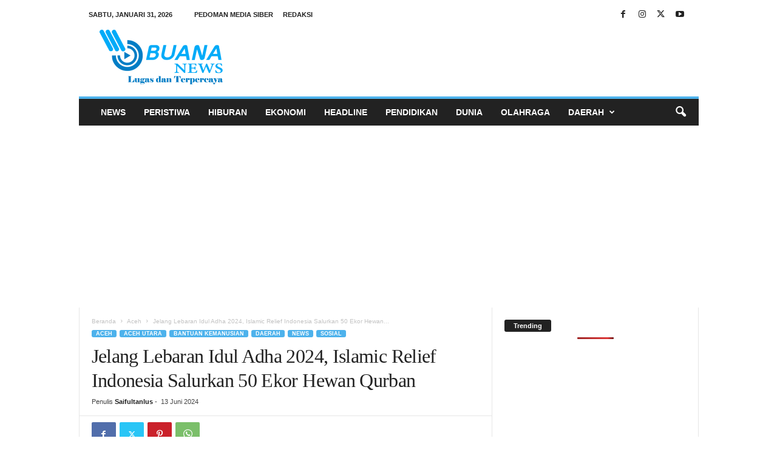

--- FILE ---
content_type: text/html; charset=UTF-8
request_url: https://buana.news/wp-admin/admin-ajax.php?td_theme_name=Newsmag&v=5.4.2
body_size: -401
content:
{"2738":119}

--- FILE ---
content_type: text/html; charset=utf-8
request_url: https://www.google.com/recaptcha/api2/aframe
body_size: 268
content:
<!DOCTYPE HTML><html><head><meta http-equiv="content-type" content="text/html; charset=UTF-8"></head><body><script nonce="YV0BhDr7vPwRXvGcyoxgaA">/** Anti-fraud and anti-abuse applications only. See google.com/recaptcha */ try{var clients={'sodar':'https://pagead2.googlesyndication.com/pagead/sodar?'};window.addEventListener("message",function(a){try{if(a.source===window.parent){var b=JSON.parse(a.data);var c=clients[b['id']];if(c){var d=document.createElement('img');d.src=c+b['params']+'&rc='+(localStorage.getItem("rc::a")?sessionStorage.getItem("rc::b"):"");window.document.body.appendChild(d);sessionStorage.setItem("rc::e",parseInt(sessionStorage.getItem("rc::e")||0)+1);localStorage.setItem("rc::h",'1769817256835');}}}catch(b){}});window.parent.postMessage("_grecaptcha_ready", "*");}catch(b){}</script></body></html>